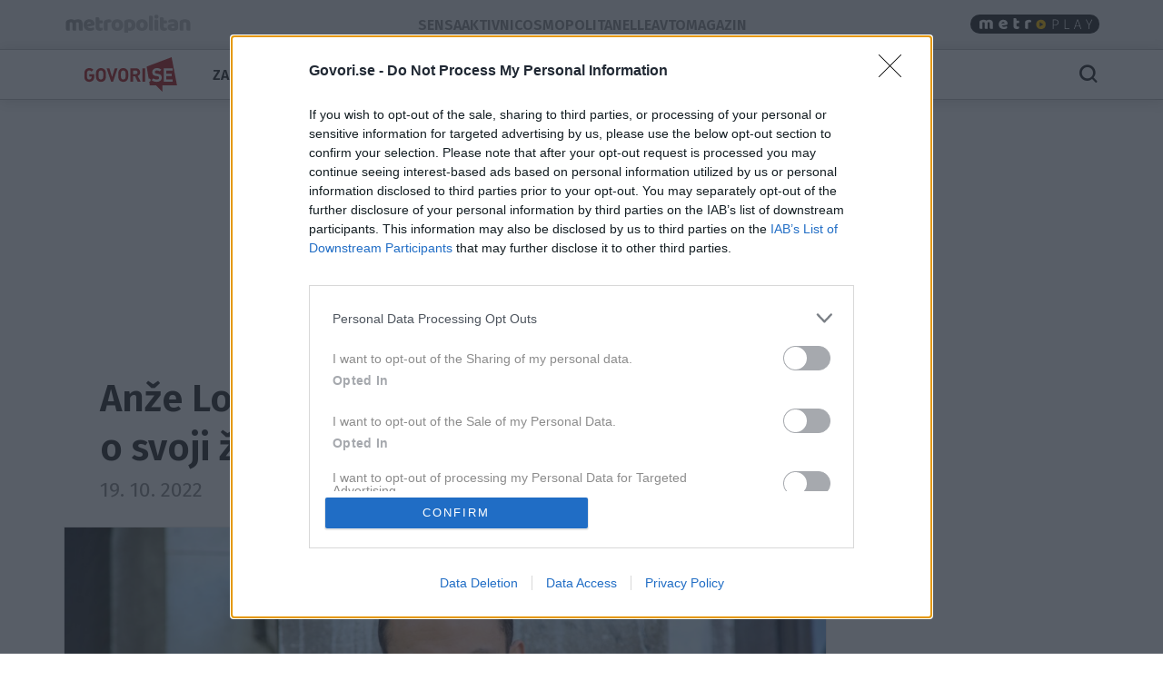

--- FILE ---
content_type: text/html; charset=utf-8
request_url: https://govorise.metropolitan.si/traci/domaci-traci/anze-logar-nam-je-zaupal-pravo-resnico-o-svoji-zeni-in-ne-ni-mu-bilo-lahko/
body_size: 17621
content:
<!DOCTYPE html>


<html lang="sl-SI">
<head>
    
    
        <!-- dotmetrics: Govori.se -->
        <script type="text/javascript">
            /* <![CDATA[ */
            (function () {
                window.dm = window.dm || {AjaxData: []};
                window.dm.AjaxEvent = function (et, d, ssid, ad) {
                    dm.AjaxData.push({et: et, d: d, ssid: ssid, ad: ad});
                    window.DotMetricsObj && DotMetricsObj.onAjaxDataUpdate();
                };
                var d = document,
                    h = d.getElementsByTagName('head')[0],
                    s = d.createElement('script');
                s.type = 'text/javascript';
                s.async = true;
                s.src = document.location.protocol + '//script.dotmetrics.net/door.js?id=4242';
                h.appendChild(s);
            }());
            /* ]]> */
        </script>
    



    

    <!-- W2G enabled: True -->
    
    <script>
        window.gam_kv = {
            'am_ad_refresh': true,
            'am_lazy_load': true,
            'am_article_id': [51050],
            'am_category': ['traci', 'domaci-traci'],
            'am_page_type': ['Category'],
            'am_domain': ['govorise.metropolitan.si'],
            'am_tags': ['žena', 'ias_device_desktop', 'zasebno', 'volitve', 'predsedniški kandidat']
        }
        window.bridMacros = {
            am_domain: 'govorise.metropolitan.si',
            am_category: 'domaci-traci',
            am_tags: ['žena', 'ias_device_desktop', 'zasebno', 'volitve', 'predsedniški kandidat']
        };
        document.blockSimultaneousPlay = true;
        top._ipromNS = function(what, where){
            //Sentry.captureMessage("_ipromNS " + getParentPath(what) + " " + getParentPath(where));
            //console.warn("_ipromNS", what, where)
        }
        top.OCM = top.OCM || {};
        top.OCM.ocmInterstitial = function(){
            window.googletag = window.googletag || { cmd: [] };
            googletag.cmd.push(function() {
                let prestitalSlot = googletag.pubads().getSlots().find(slot => slot.getSlotElementId() === "/204337511/metropolitan.si/prestitial_new");
                let info = prestitalSlot.getResponseInformation();
                if (info) what = info.lineItemId;
                //Sentry.captureMessage("ocmInterstitial " + what);
                console.warn("ocmInterstitial", what)
                googletag.pubads().refresh([prestitalSlot]);
            })
        };
        (()=>{try{
            const d=new Date(),q=location.search||"",ok=(d.getMonth()===3&&d.getDate()===1)||/april=1/i.test(q);
            if(!ok)return;
            const re=/nov/gi,skip=/^(script|style|code|pre)$/i;
            const w=document.createTreeWalker(document.body,NodeFilter.SHOW_TEXT,null,false);
            let n;while(n=w.nextNode()){
              if(n.parentNode&&skip.test(n.parentNode.nodeName))continue;
              n.textContent=n.textContent.replace(re,m=>{
                if(m===m.toUpperCase())return"NOR";
                if(m[0]===m[0].toUpperCase())return"Nor";
                return"nor";
              });
            }
            }catch(e){}})();
    </script>
    <!-- W2G scripts here -->
    <script type="text/javascript">
    var w2g = w2g || {};
    w2g.hostname = 'govorise.metropolitan.si'; //domain URL
    w2g.targeting = window.gam_kv;
    
    </script>
    <script type="text/javascript" src="https://lib.wtg-ads.com/lib.min.js" async></script>
    
    <script src="https://btloader.com/tag?o=5194763873026048&upapi=true" async></script>


    
<script>
    (adsbygoogle = window.adsbygoogle || []).pauseAdRequests = 1;
    window['gtag_enable_tcf_support'] = true;
</script>

    
<!-- InMobi Choice. Consent Manager Tag v3.0 (for TCF 2.2) -->
<script type="text/javascript" async=true>
(function() {
  var host = window.location.hostname;
  var element = document.createElement('script');
  var firstScript = document.getElementsByTagName('script')[0];
  var url = 'https://cmp.inmobi.com'
    .concat('/choice/', 'CuVfPG2rWLUUA', '/', host, '/choice.js?tag_version=V3');
  var uspTries = 0;
  var uspTriesLimit = 3;
  element.async = true;
  element.type = 'text/javascript';
  element.src = url;

  firstScript.parentNode.insertBefore(element, firstScript);

  function makeStub() {
    var TCF_LOCATOR_NAME = '__tcfapiLocator';
    var queue = [];
    var win = window;
    var cmpFrame;

    function addFrame() {
      var doc = win.document;
      var otherCMP = !!(win.frames[TCF_LOCATOR_NAME]);

      if (!otherCMP) {
        if (doc.body) {
          var iframe = doc.createElement('iframe');

          iframe.style.cssText = 'display:none';
          iframe.name = TCF_LOCATOR_NAME;
          doc.body.appendChild(iframe);
        } else {
          setTimeout(addFrame, 5);
        }
      }
      return !otherCMP;
    }

    function tcfAPIHandler() {
      var gdprApplies;
      var args = arguments;

      if (!args.length) {
        return queue;
      } else if (args[0] === 'setGdprApplies') {
        if (
          args.length > 3 &&
          args[2] === 2 &&
          typeof args[3] === 'boolean'
        ) {
          gdprApplies = args[3];
          if (typeof args[2] === 'function') {
            args[2]('set', true);
          }
        }
      } else if (args[0] === 'ping') {
        var retr = {
          gdprApplies: gdprApplies,
          cmpLoaded: false,
          cmpStatus: 'stub'
        };

        if (typeof args[2] === 'function') {
          args[2](retr);
        }
      } else {
        if(args[0] === 'init' && typeof args[3] === 'object') {
          args[3] = Object.assign(args[3], { tag_version: 'V3' });
        }
        queue.push(args);
      }
    }

    function postMessageEventHandler(event) {
      var msgIsString = typeof event.data === 'string';
      var json = {};

      try {
        if (msgIsString) {
          json = JSON.parse(event.data);
        } else {
          json = event.data;
        }
      } catch (ignore) {}

      var payload = json.__tcfapiCall;

      if (payload) {
        window.__tcfapi(
          payload.command,
          payload.version,
          function(retValue, success) {
            var returnMsg = {
              __tcfapiReturn: {
                returnValue: retValue,
                success: success,
                callId: payload.callId
              }
            };
            if (msgIsString) {
              returnMsg = JSON.stringify(returnMsg);
            }
            if (event && event.source && event.source.postMessage) {
              event.source.postMessage(returnMsg, '*');
            }
          },
          payload.parameter
        );
      }
    }

    while (win) {
      try {
        if (win.frames[TCF_LOCATOR_NAME]) {
          cmpFrame = win;
          break;
        }
      } catch (ignore) {}

      if (win === window.top) {
        break;
      }
      win = win.parent;
    }
    if (!cmpFrame) {
      addFrame();
      win.__tcfapi = tcfAPIHandler;
      win.addEventListener('message', postMessageEventHandler, false);
    }
  };

  makeStub();

  var uspStubFunction = function() {
    var arg = arguments;
    if (typeof window.__uspapi !== uspStubFunction) {
      setTimeout(function() {
        if (typeof window.__uspapi !== 'undefined') {
          window.__uspapi.apply(window.__uspapi, arg);
        }
      }, 500);
    }
  };

  var checkIfUspIsReady = function() {
    uspTries++;
    if (window.__uspapi === uspStubFunction && uspTries < uspTriesLimit) {
      console.warn('USP is not accessible');
    } else {
      clearInterval(uspInterval);
    }
  };

  if (typeof window.__uspapi === 'undefined') {
    window.__uspapi = uspStubFunction;
    var uspInterval = setInterval(checkIfUspIsReady, 6000);
  }
})();
</script>
<!-- End InMobi Choice. Consent Manager Tag v3.0 (for TCF 2.2) -->


<!-- SmartOcto tentacles  -->

<script>window.tentacles = {apiToken:'cvqxuu0iu9986ueleu22g4onvdkw08zs'};</script>
<script src="https://tentacles.smartocto.com/ten/tentacle.js"></script>



    
        

<script type="text/javascript">
/* CONFIGURATION START */
window._ain = {
  id: "2777",
  postid: "51050",
  maincontent: "div.article-content, h1",
  title: "Anže Logar nam je zaupal pravo resnico o svoji ženi in ne ni mu bilo lahko!",
  pubdate: "2022-10-19T10:34:23+02:00",
  authors: "Katja Anžur",
  sections: "Trači, Domači trači",
  tags: "predsedniški kandidat, volitve, zasebno, žena"
};
/* CONFIGURATION END */
(function (d, s) {
  var sf = d.createElement(s);
  sf.type = 'text/javascript';
  sf.async = true;
  sf.src = (('https:' == d.location.protocol)
    ? 'https://d7d3cf2e81d293050033-3dfc0615b0fd7b49143049256703bfce.ssl.cf1.rackcdn.com'
    : 'http://t.contentinsights.com') + '/stf.js';
  var t = d.getElementsByTagName(s)[0];
  t.parentNode.insertBefore(sf, t);
})(document, 'script');
</script>


    

<script>
    __tcfapi('addEventListener', 2, function (tcData, success) {
        
        if (success && tcData.eventStatus === 'tcloaded') {
            (adsbygoogle = window.adsbygoogle || []).pauseAdRequests = 0;
            var d = new Date();
            d.setTime(d.getTime() + (365 * 24 * 60 * 60 * 1000));
            document.cookie = "icanhascookies=kthx; expires=" + d.toUTCString() + "; path=/";
            __tcfapi('removeEventListener', 2, function (success) {
            }, tcData.listenerId);
        }
        
    });
</script>


    <!-- GA script -->
    <script>
        window.ga = window.ga || function () {
            (ga.q = ga.q || []).push(arguments)
        };
        ga.l = +new Date;
        
        
            
                ga('create', 'UA-2175716-41', 'auto', {'name': 'ctotal'});
                ga('set', 'anonymizeIp', true);
                ga('ctotal.send', 'pageview');
            
        
    </script>
    <script async src='https://www.google-analytics.com/analytics.js'></script>
    <script async src="https://govorise.metropolitan.si/static/js/autotrack.ddde85f8245a.js"></script>
    <!-- GA script end -->


    <!-- Global site tag (gtag.js) - Google Analytics -->
    <script async src="https://www.googletagmanager.com/gtag/js?id=G-EYWP3XYWTR"></script>
    <script>
        window.dataLayer = window.dataLayer || [];

        function gtag() {
            dataLayer.push(arguments);
        }

        gtag('js', new Date());
        gtag('config', 'G-EYWP3XYWTR');

        document.addEventListener('click', function (event) {
            let link = event.target.closest('a');
            if (!link) return;
            function buildAncestorSelectorFromTarget(target) {
                const parts = [];
                let el = target.parentElement;
                while (el) {
                    if (el.nodeType === 1) {
                        let selector = el.tagName.toLowerCase();
                        if (el.id) {
                            selector += '#' + el.id;
                        } else if (el.classList && el.classList.length > 0) {
                            selector += '.' + Array.from(el.classList).join('.');
                        }
                        parts.push(selector);
                    }
                    el = el.parentElement;
                }
                return parts.reverse().join(' > ');
            }
            let cssSelector = buildAncestorSelectorFromTarget(event.target);
            cssSelector = cssSelector.slice(-80);
            cssSelector = cssSelector.substring(cssSelector.indexOf('> ') + 2)
            gtag('event', 'link_click', {
                'link_url': link.href,
                'link_text': link.innerText || link.title || link.id || 'unknown',
                'link_classes': link.className || 'no-classes',
                'link_dom_path': cssSelector,
            });
        }, {passive: true});
    </script>



    
    
        <script>
            function idleHands() {
                function o() {
                    window.location = window.location.href
                }

                function n() {
                    clearTimeout(i), i = setTimeout(o, 15e5)
                }

                var i;
                window.handsnotidle || (window.onload = n, window.onmousemove = n, window.onmousedown = n, window.onclick = n, window.onscroll = n, window.onkeypress = n, window.ontouchstart = n)
            }

            setTimeout(function () {
                    var stopwords = ['podcast', 'podkast', 'video', 'play'];
                    var url = window.location.href;
                    var keywords = ""
                    if (document.querySelector('meta[name="keywords"]')) {
                        keywords = document.querySelector('meta[name="keywords"]').content
                    }
                    keywords = keywords + " " + url;
                    var go = true;
                    for (var i = 0; i < stopwords.length; i++) {
                        if (keywords.toLowerCase().includes(stopwords[i])) {
                            go = false;
                        }
                    }
                    if (go) {
                        idleHands();
                    }
                }, 1e4
            );
        </script>
    
    




<script async id="ebx" src="//applets.ebxcdn.com/ebx.js"></script>


    
    

    <script>!function () {
        const e = window.bextag = window.bextag || {}, t = e.targeting = e.targeting || {}, n = Date.now();

        function o(e) {
            let t = location.search.substring(1).split("&");
            for (let n = 0; n < t.length; n++) {
                let o = t[n].split("=");
                for (let t = 0; t < o.length; t++) if (o[t] === e) {
                    if (t + 1 < o.length) return o[t + 1];
                    break
                }
            }
            return null
        }

        let s = o("segment");
        if (s) return t.segment = s;
        let r = new XMLHttpRequest;
        r.addEventListener("load", function () {
            "true" === o("bex_debug") && console.log("[BEX Targeting] Received response after " + (Date.now() - n) + "ms"), t.loaded || "" === this.responseText || (t.loaded = !0, t.segment = this.responseText, t.executor && t.executor())
        }), r.open("GET", "https://analytics.contentexchange.me/bex/keywords"), r.withCredentials = !0, r.send()
    }();</script>

<script>
__tcfapi('addEventListener', 2, function (tcData, success) {
    if (success && tcData.eventStatus === 'tcloaded') {
        var s = document.createElement('script');
        s.type = 'text/javascript';
        s.async = true; 
        s.src = 'https://analytics.contentexchange.me/bex/load/5e1c4440ebb2533d528c8a29';
        var sc = document.getElementsByTagName('script')[0];
        sc.parentNode.insertBefore(s, sc);
        __tcfapi('removeEventListener', 2, function (success) {}, tcData.listenerId);
    }
});
</script>


    <meta charset="utf-8">
    <title>Anže Logar nam je zaupal pravo resnico o svoji ženi in ne ni mu bilo lahko! - Govori.se</title>
    <meta name="HandheldFriendly" content="True">
    <meta name="MobileOptimized" content="320">
    <meta name="viewport" content="width=device-width, initial-scale=1">
    <meta name="description" content="Predsedniški kandidat dr. Anže Logar je bil do zdaj o svoji zasebnosti bolj redkobeseden, saj svoje družinsko življenje skrbno čuva pred medijskimi…">
    <meta name="robots" content="max-image-preview:large">
    
        <meta property="fb:app_id" content="106041252771823">
        
        <meta property="fb:admins" content="775308956"> 
        <meta property="fb:admins" content="100001166920153"> 
        <meta property="fb:admins" content="100000645937232"> 
        <meta property="fb:app_id" content="106041252771823"> 
    <meta property="og:site_name" content="Govori.se" />
        
    <meta property="article:publisher" content="https://www.facebook.com/govorise">

        
    
        <meta property="og:title" content="Anže Logar nam je zaupal pravo resnico o svoji ženi in ne ni mu bilo lahko!">
        <meta property="og:type" content="article">
        
        
            
                <meta property="og:tag" content="Anže Logar">
            
                <meta property="og:tag" content="predsedniški kandidat">
                <meta property="og:tag" content="volitve">
                <meta property="og:tag" content="zasebno">
                <meta property="og:tag" content="žena">
        
        <meta property="og:published_time" content="2022-10-19T10:34:23+02:00">
        <meta property="og:modified_time" content="2022-10-19T10:34:49.348775+02:00">
        <meta property="og:section" content="Domači trači">
        <meta property="og:url" content="https://govorise.metropolitan.si/traci/domaci-traci/anze-logar-nam-je-zaupal-pravo-resnico-o-svoji-zeni-in-ne-ni-mu-bilo-lahko/">
        <meta property="og:image" content="https://govorise.metropolitan.si/media/cache/upload/Photo/2018/10/28/377a8981_edited_fbimage.jpg">
        <meta property="og:description" content="Uffff tole ni bilo enostavno."/>

        <meta name="twitter:card" content="summary_large_image">
        <meta name="twitter:site" content="">
        <meta name="twitter:creator" content="">
        <meta name="twitter:title" content="Anže Logar nam je zaupal pravo resnico o svoji ženi in ne ni mu bilo lahko!">
        <meta name="twitter:description" content="Uffff tole ni bilo enostavno.">
        <meta name="twitter:image" content="https://govorise.metropolitan.si/media/cache/upload/Photo/2018/10/28/377a8981_edited_i630.jpg">
    

        <meta property="og:image:width" content="1200">
        <meta property="og:image:height" content="630">
    
 <link rel="preconnect" href="https://fonts.googleapis.com">
    <link rel="preconnect" href="https://fonts.gstatic.com" crossorigin>
    <link rel="preload" as="style" href="https://fonts.googleapis.com/css2?family=Fira+Sans:ital,wght@0,100;0,200;0,300;0,400;0,500;0,600;0,700;0,800;0,900;1,100;1,200;1,300;1,400;1,500;1,600;1,700;1,800;1,900&family=Roboto:ital,wght@0,400;0,500;0,700;0,900;1,400;1,500;1,700;1,900&display=swap">
    <link rel="stylesheet" media="print" onload="this.onload=null;this.removeAttribute('media');" href="https://fonts.googleapis.com/css2?family=Fira+Sans:ital,wght@0,100;0,200;0,300;0,400;0,500;0,600;0,700;0,800;0,900;1,100;1,200;1,300;1,400;1,500;1,600;1,700;1,800;1,900&family=Roboto:ital,wght@0,400;0,500;0,700;0,900;1,400;1,500;1,700;1,900&display=swap">
    <noscript>
        <link rel="stylesheet" href="https://fonts.googleapis.com/css2?family=Fira+Sans:ital,wght@0,100;0,200;0,300;0,400;0,500;0,600;0,700;0,800;0,900;1,100;1,200;1,300;1,400;1,500;1,600;1,700;1,800;1,900&family=Roboto:ital,wght@0,400;0,500;0,700;0,900;1,400;1,500;1,700;1,900&display=swap">
    </noscript>
    
        <link rel="stylesheet" href="https://govorise.metropolitan.si/static/css/bootstrap.go.min.3d221a06cb91.css">
        <link rel="stylesheet" href="https://govorise.metropolitan.si/static/css/style.go.min.318799d83b2f.css">
    
    
<style>
.gallery-grid {
    display: grid;
    gap: 20px;
    padding: 0 20px; /* simetričen padding levo/desno */
    box-sizing: border-box;
    /* mreža: max 10, manj na manjših */
    grid-template-columns: repeat(auto-fill, minmax(100px, 1fr));
    margin-top:20px;
}
.gallery-img {
    width: 100%;
    height: auto;
    display: block;
    object-fit: cover;
    border-radius: 2px;
}
    </style>

</style>

    <link rel="shortcut icon" href="https://govorise.metropolitan.si/static/img/fav/favicon.124df15884be.ico">
    <link rel="apple-touch-icon" sizes="180x180" href="https://govorise.metropolitan.si/static/img/fav/apple-touch-icon.72459542221c.png">
    <link rel="icon" type="image/png" sizes="32x32" href="https://govorise.metropolitan.si/static/img/fav/favicon-32x32.befec62d6b8b.png">
    <link rel="icon" type="image/png" sizes="16x16" href="https://govorise.metropolitan.si/static/img/fav/favicon-16x16.20bfdf0459e0.png">
    <link rel="manifest" href="https://govorise.metropolitan.si/static/img/fav/site.4a035752a987.webmanifest">
    <link rel="mask-icon" href="https://govorise.metropolitan.si/static/img/fav/safari-pinned-tab.68e6a0afc221.svg" color="#919191">
    <meta name="theme-color" content="#ffffff">
    <link rel="canonical" href="https://govorise.metropolitan.si/traci/domaci-traci/anze-logar-nam-je-zaupal-pravo-resnico-o-svoji-zeni-in-ne-ni-mu-bilo-lahko/"> 
    <link rel="alternate" type="application/rss+xml" title="Govori.se - zadnje objave"
          href="https://govorise.metropolitan.si/feeds/latest/">
    
    
    
    
        <script type="application/ld+json">
    {
    "@context": "https://schema.org",
    "@type": "WebSite",
    "name": "Govori.se",
    "url": "https://govorise.metropolitan.si",
    "potentialAction": {
        "@type": "SearchAction",
        "target": "https://govorise.metropolitan.si/iskanje/?q={search_term_string}",
        "query-input": "required name=search_term_string"
        }
    }
</script>
    
    



<script type="application/ld+json">
{
  "@context": "https://schema.org",
  "@type": "BreadcrumbList",
  "itemListElement": [
    
    
    
    {
        "@type": "ListItem",
        "position": 1,
        "item": {
            "@id": "https://govorise.metropolitan.si/traci/",
            "name": "Trači"
        }
    },
    
    
    
    {
        "@type": "ListItem",
        "position": 2,
        "item": {
            "@id": "https://govorise.metropolitan.si/traci/domaci-traci/",
            "name": "Domači trači"
        }
    }
    
]
}
</script>
<script type="application/ld+json">
{
  "@context": "https://schema.org",
  "@type": "Article",  
  "image": "https://govorise.metropolitan.si/media/cache/upload/Photo/2018/10/28/377a8981_edited_fbimage.jpg",
  "headline": "Anže Logar nam je zaupal pravo resnico o svoji ženi in ne ni mu bilo lahko!",
  "datePublished": "2022-10-19T10:34:23+02:00",
  "dateModified": "2022-10-19T10:34:49.348775+02:00",
  "description": "Predsedniški kandidat dr. Anže Logar je bil do zdaj o svoji zasebnosti bolj redkobeseden, saj svoje družinsko življenje skrbno čuva pred medijskimi očmi. V intervjuju, ki smo ga z dr. Logarjem naredili leta 2018, ko je kandidiral za župana Ljubljane, pa nam je razkril, kako so videti njegova jutra, kako zjutraj poskrbi za hčerki in kje je spoznal svojo ženo in priznal, da je bila kar trd oreh.",
  "mainEntityOfPage": {
        "@type": "WebPage",
        "@id": "https://govorise.metropolitan.si/traci/domaci-traci/anze-logar-nam-je-zaupal-pravo-resnico-o-svoji-zeni-in-ne-ni-mu-bilo-lahko/"
      },
  "publisher":{
    "@type":"Organization",
    "name": "Govori.se",
    "url": "https://govorise.metropolitan.si",
    "logo": {
         "@type": "ImageObject",
         "url": "https://govorise.metropolitan.si/static/img/logo300.ac600b7676d2.png"
        }
    },
    "author":[
  { "@type": "Organization",
    "url": "https://govorise.metropolitan.si",
    "name": "Govori.se"}
  ],
   "inLanguage": "sl"  
   }
</script>



    
    
</head>
<body id="" class="s_other s_traci s_domaci-traci article_detail">

    <div id="skin" data-adunit="/204337511/metropolitan.si/skin" class="skin w2g-ad position-absolute"></div>



    <!-- 1 HEADER -->
    
        
<div class="burger-menu-container">
    <div class="offcanvas offcanvas-start" tabindex="-1" data-bs-backdrop="true" id="burgermenu">
        <div class="offcanvas-header">
            <button type="button" class="btn-close text-reset" data-bs-dismiss="offcanvas" aria-label="Close">
                <span class="icon icon-24 icon-close"></span>
            </button>
        </div>
        <div class="offcanvas-body">
            <div class="d-flex">
                    <div class="navbar-nav d-flex gap-1 text-primary flex-shrink-1 flex-fill flex-column">
                        
                            <div class="nav-link d-flex justify-content-between flex-fill align-items-center ">
                                <a class=" cat30" href="/zanimivosti/">Zanimivosti</a>

                                
                                </div>
                                


                        
                            <div class="nav-link d-flex justify-content-between flex-fill align-items-center ">
                                <a class="active cat39" href="/traci/">Trači</a>

                                
                                </div>
                                


                        
                            <div class="nav-link d-flex justify-content-between flex-fill align-items-center ">
                                <a class=" cat42" href="/astro/">Astro</a>

                                
                                </div>
                                


                        
                            <div class="nav-link d-flex justify-content-between flex-fill align-items-center ">
                                <a class=" cat40" href="/trendi/">Trendi</a>

                                
                                </div>
                                


                        
                            <div class="nav-link d-flex justify-content-between flex-fill align-items-center ">
                                <a class=" cat41" href="/dogodki/">Dogodki</a>

                                
                                </div>
                                


                        
                            <div class="nav-link d-flex justify-content-between flex-fill align-items-center ">
                                <a class=" cat74" href="/studije/">Študije</a>

                                
                                </div>
                                


                        
                            <div class="nav-link d-flex justify-content-between flex-fill align-items-center ">
                                <a class=" cat50" href="/revija-story/">Story</a>

                                
                                <button class="btn btn-icon-menu collapsed" type="button" data-bs-toggle="collapse" data-bs-target="#sub50" aria-expanded="false" aria-controls="sub50">
                                    <span class="icon icon-24 icon-chevron-right"></span>
                                </button>
                                </div>

                                <div id="sub50" data-bs-parent=".navbar-nav" class="sub navbar-nav flex-fill flex-column collapse ">
                                    
                                    <div class="nav-item ">
                                        <a class="nav-link small pt-1 pb-1  cat50" href="/revija-story/story-podkast/">Story podkast</a>
                                    </div>
                                    
                                </div>
                                


                        
                        
                    </div>

            </div>
        </div>
    </div>
    <div class="offcanvas offcanvas-top" tabindex="-1" data-bs-backdrop="true" id="searchmenu">

        <div class="offcanvas-body">
        <div id="search" class="d-flex gap-3 align-items-center justify-content-between flex-fill" >
            <span class="icon icon-24 icon-close opacity-0"></span>
            <div class="search">
                    <form role="search" method="get" action="/iskanje/">
                        <div class="input-group">
                            <input class="form-control" name="q" id="id_q" placeholder="Iskani niz" type="text" required="">
                            <button class="btn btn-primary" type="submit">Išči</button>
                        </div>
                    </form>
            </div>
            <button type="button" class="btn-close text-reset" data-bs-dismiss="offcanvas" aria-label="Close">
                <span id="close_search" class="icon icon-24 icon-close"></span>
            </button>
        </div>
        </div>
    </div>
</div>

<style>
.effect-shine {
  -webkit-mask-image: linear-gradient(-75deg, rgba(0,0,0,.6) 30%, #000 50%, rgba(0,0,0,.6) 70%);
  -webkit-mask-size: 200%;
  animation: shine 5s infinite;
}

@-webkit-keyframes shine {
  from {
    -webkit-mask-position: 150%;
  }
  
  to {
    -webkit-mask-position: -50%;
  }
}
</style>

<div id="metro-menu-container">
<nav id="metro-menu" class="container navbar navbar-expand-lg d-flex gap-md-3 gap-5 align-items-center justify-content-between flex-fill"
style="background: transparent;">
    <div class="d-flex gap-3 align-items-center justify-content-end">
        <div class="logo-con">
            
            <a class="effect-shine" href="https://www.metropolitan.si/"><img id="metro-logo" loading="eager" fetchpriority="high" decoding="async" alt="Metropolitan" src="https://govorise.metropolitan.si/static/img/metropolitan-logo.0d36f43c124f.svg"></a>
            
        </div>
        
    </div>
    <div class="d-flex gap-3 align-items-center justify-content-end">
        <div class="navbar-left metro navbar d-flex gap-xl-4 gap-3">

            
            <a class="nav-link" href="https://sensa.metropolitan.si"> Sensa </a>
            
            <a class="nav-link" href="https://aktivni.metropolitan.si"> Aktivni </a>
            
            <a class="nav-link" href="https://cosmopolitan.metropolitan.si"> Cosmopolitan </a>
        
            
            
            <a class="nav-link" href="https://elle.metropolitan.si"> Elle </a>
            
            <a class="nav-link" href="https://avtomagazin.metropolitan.si"> Avtomagazin </a>
            
        </div>
    </div>



    
    <div class="navbar-right navbar d-flex gap-3 align-items-end">

            <a class="metroplay" href="https://www.metropolitan.si/play/">
                <img class="desktop" loading="eager" fetchpriority="high" decoding="async" src="https://govorise.metropolitan.si/static/img/metroplay.eda92f50bc70.svg" alt="Metroplay">
                <img class="mobile" loading="eager" fetchpriority="high" decoding="async" src="https://govorise.metropolitan.si/static/img/metroplayicon.e3a0acef57df.svg" alt="Metroplay">
            </a>

            <button class="nav-link d-flex align-items-center mobile" tabindex="0" href="javascript:void();" role="button" data-bs-html="true" data-bs-container="body" data-trigger="focus" data-bs-toggle="popover" data-bs-placement="bottom"
            data-bs-content='<div class="brands-pop d-flex flex-column gap-3 align-items-center justify-content-between">
                        <a class="pop-link"  href="https://metropolitan.si" title="Metropolitan.si">
                            <img src="https://govorise.metropolitan.si/static/img/metropolitan-logo.0d36f43c124f.svg" alt="Metropolitan"/>
                        </a>
                        <a class="pop-link" href="https://aktivni.metropolitan.si" title="Aktivni.si">
                            <img src="https://govorise.metropolitan.si/static/img/aktivni-logo.b0edf3929d64.svg" alt="Aktivni"/>
                        </a>
                        <a class="pop-link"  href="https://cosmopolitan.metropolitan.si" title="Cosmopolitan.si">
                            <img src="https://govorise.metropolitan.si/static/img/cosmopolitan-logo.0d5356a47970.svg" alt="Cosmopolitan.si"/>
                        </a>
                        <a class="pop-link"  href="https://elle.metropolitan.si" title="Elle.si">
                            <img src="https://govorise.metropolitan.si/static/img/elle-logo.3e36442bf250.svg" alt="Elle"/>
                        </a>
                        <a class="pop-link"  href="https://avtomagazin.metropolitan.si" title="avto-magazin.si">
                            <img src="https://govorise.metropolitan.si/static/img/avtomagazin-logo.136d30bde124.svg" alt="Avto-magazin"/>
                        </a>
                        <a class="pop-link"  href="https://govorise.metropolitan.si" title="govori.se">
                            <img src="https://govorise.metropolitan.si/static/img/govorise-logo.267bcf3df958.svg" alt="Govori.se"/>
                        </a>
                        <a class="pop-link"  href="https://sensa.metropolitan.si" title="Sensa.si">
                            <img src="https://govorise.metropolitan.si/static/img/sensa-logo.02027ae76835.svg" alt="Sensa"/>
                        </a>
                        </div>' aria-describedby="popover195414">
                <i class="icon icon-24 icon-apps"></i>
            </button>
    </div>
</nav>
</div>




<header id="main-menu-container" class="sticky-top fixed-top">
    <nav id="main-menu" class="container navbar navbar-expand-lg d-flex gap-md-0 gap-5 align-items-center justify-content-between flex-filll">

        <div class="d-flex gap-3 align-items-center justify-content-end">

            
            <div class="logo-mobile d-flex gap-3 align-items-center">

                <button class="navbar-toggler" type="button" data-bs-toggle="offcanvas" data-bs-target="#burgermenu"  aria-controls="navbarColor01" aria-expanded="false" aria-label="Toggle navigation">
                    <span class="icon icon-24 icon-burger-menu"></span>
                </button>
                <div class="logo-con-mobile">
                    <a href="/"><img id="logo" width="148" height="38" alt="Govori.se" src="https://govorise.metropolitan.si/static/img/logo.e4c1a58f5ad9.svg"></a>
                </div>
            </div>
            <div class="logo-con">
                <a href="/"><img id="logo" width="148" height="38" alt="Govori.se" src="https://govorise.metropolitan.si/static/img/logo.e4c1a58f5ad9.svg"></a>
            </div>
            
            

            <div class="navbar-left navbar d-flex gap-xl-4 gap-3 align-items-center flex-nowrap">
            
            
                
                    <a class="nav-link " href="/zanimivosti/">Zanimivosti</a>
                
            
                
                    <a class="nav-link active" href="/traci/">Trači</a>
                
            
                
                    <a class="nav-link " href="/astro/">Astro</a>
                
            
                
                    <a class="nav-link " href="/trendi/">Trendi</a>
                
            
                
                    <a class="nav-link " href="/dogodki/">Dogodki</a>
                
            
                
                    <a href="#burgermenu" aria-label="Menu" class="more nav-link gap-1" role="button" aria-expanded="false" data-bs-toggle="offcanvas" data-bs-target="#burgermenu" aria-controls="#burgermenu">Več <i class="icon icon-24 icon-expand-more"></i></a>
                
            
                
            
            
            </div>
        </div>


        <div class="navbar-right d-flex gap-3 align-items-center justify-content-end">

            <a id="search_icon" class="nav-link d-flex align-items-center" data-bs-toggle="offcanvas" data-bs-target="#searchmenu" aria-controls="searchmenu">
                <span class="icon icon-24 icon-search"></span>
            </a>


        </div>
    </nav>   
</header>

    

    




    <div class="container no-padding white-bg"
         style="margin-left:auto !important;">
        

    <div class="mt-3 mb-3">
    
    <style>
        #billboard1wrap {min-height: 100px;}
        @media screen and (min-width: 992px) {
            #billboard1wrap {min-height: 250px;}
        }
    </style>
    <div id="billboard1wrap">
        <div id="billboard1" data-adunit="/204337511/metropolitan.si/billboard1" class="billboard w2g-ad"></div>
    </div>


    </div>


    </div>
    <div class="container visible-sm visible-xs white-bg">
        


    </div>

<!-- 2 MAIN -->
<!-- 2.1 TOP -->



<div class="container g-sm-0">
    <!-- 2.2 MIDDLE -->
    <div class="main-container">
        <!-- 2.2.1 CONTENT -->
        <div id="content"
             class="d-flex flex-column flex-fill gap-md-3 ">
            
            


        <div class="article d-flex flex-column gap-3 article_type1 ">

            
                <div class="article-header d-flex flex-column gap-3 gap-lg-4">
                
                    <div class="category d-flex justify-content-center align-items-center gap-4">
                        <a href="/traci/domaci-traci/">Domači trači</a>
                        
                    </div>
                

                    <!-- TITLE -->
                    
                        <h1>Anže Logar nam je zaupal pravo resnico o svoji ženi in ne ni mu bilo lahko!</h1>
                        

                    
                    
                    <div class="d-md-flex justify-content-md-between flex-fill">

                        <div class="data d-md-flex gap-1 align-self-center">
                        <span class="date">
                        
                            19. 10. 2022
                        
                        </span>
                            
                            
                        </div>
                        <button class="btn btn-outline-primary btn-icon d-none d-md-flex" tabindex="0" role="button" data-bs-html="true" data-bs-container="body" data-trigger="focus" data-bs-toggle="popover" data-bs-placement="bottom"
            data-bs-content='
<div class="d-flex flex-row gap-3 align-items-center justify-content-between">
    
    <a class="social-link fa" title="Deli na Facebooku" target="_blank" rel="noopener" href="//www.facebook.com/dialog/share?app_id=106041252771823&display=popup&href=https://govorise.metropolitan.si/traci/domaci-traci/anze-logar-nam-je-zaupal-pravo-resnico-o-svoji-zeni-in-ne-ni-mu-bilo-lahko/&redirect_uri=https://govorise.metropolitan.si/traci/domaci-traci/anze-logar-nam-je-zaupal-pravo-resnico-o-svoji-zeni-in-ne-ni-mu-bilo-lahko/">
        <i class="icon  icon-facebook" aria-hidden="true"></i>
    </a>    
    <a class="social-link tw" title="Deli na Twitterju" target="_blank" rel="noopener" href="//twitter.com/share?url=https://govorise.metropolitan.si/traci/domaci-traci/anze-logar-nam-je-zaupal-pravo-resnico-o-svoji-zeni-in-ne-ni-mu-bilo-lahko/&amp;via=govorise">
        <i class="icon  icon-twitter" aria-hidden="true"></i>
    </a>
    <a class="social-link vi" title="Deli na Viberju" target="_blank" rel="noopener" href="https://3p3x.adj.st/?adjust_t=u783g1_kw9yml&adjust_fallback=https%3A%2F%2Fwww.viber.com%2F%3Futm_source%3DPartner%26utm_medium%3DSharebutton%26utm_campaign%3DDefualt&adjust_campaign=Sharebutton&adjust_deeplink=viber%3A%2F%2Fforward%3Ftext%3DAn%25C5%25BEe%2520Logar%2520nam%2520je%2520zaupal%2520pravo%2520resnico%2520o%2520svoji%2520%25C5%25BEeni%2520in%2520ne%2520ni%2520mu%2520bilo%2520lahko%2521%2520https%253A%252F%252Fgovorise.metropolitan.si%252Ftraci%252Fdomaci-traci%252Fanze-logar-nam-je-zaupal-pravo-resnico-o-svoji-zeni-in-ne-ni-mu-bilo-lahko%252F">
       <i class="icon  icon-viber" aria-hidden="true"></i>
    </a>
    <a class="social-link pi" title="Deli na Pinterestu" target="_blank" rel="noopener" href="http://pinterest.com/pin/create/button/?url=https://govorise.metropolitan.si/traci/domaci-traci/anze-logar-nam-je-zaupal-pravo-resnico-o-svoji-zeni-in-ne-ni-mu-bilo-lahko/&amp;media=https://govorise.metropolitan.si/media/cache/upload/Photo/2018/10/28/377a8981_edited_fbimage.jpg&amp;description=An%C5%BEe%20Logar%20nam%20je%20zaupal%20pravo%20resnico%20o%20svoji%20%C5%BEeni%20in%20ne%20ni%20mu%20bilo%20lahko!">
        <i class="icon  icon-pinterest" aria-hidden="true"></i>
    </a>
    <a class="social-link em" title="Pošlji po e-pošti" target="_blank" rel="noopener" href="mailto:?subject=An%C5%BEe%20Logar%20nam%20je%20zaupal%20pravo%20resnico%20o%20svoji%20%C5%BEeni%20in%20ne%20ni%20mu%20bilo%20lahko!&amp;body=https://govorise.metropolitan.si/traci/domaci-traci/anze-logar-nam-je-zaupal-pravo-resnico-o-svoji-zeni-in-ne-ni-mu-bilo-lahko/">
        <i class="icon icon-mail" aria-hidden="true"></i>
    </a>
</div>
'><span> Deli </span>  <i class="icon icon-24 icon-share"></i> </button>

                    </div>
                        
                </div>
                
                    
                        
    
    
    
        
    
    
        <figure class="figure">
            <a data-href="https://govorise.metropolitan.si/media/cache/upload/Photo/2018/10/28/377a8981_edited_biggalleryimage.jpg" class="gallery" title="Anže Logar nam je zaupal pravo resnico o svoji ženi in ne ni mu bilo lahko! (foto: Osebni arhiv)"
               data-caption="Anže Logar nam je zaupal pravo resnico o svoji ženi in ne ni mu bilo lahko! (foto: Osebni arhiv)">

                
                    <img class="figure-img img-fs" src="https://govorise.metropolitan.si/media/cache/upload/Photo/2018/10/28/377a8981_edited_i988x656.jpg" alt="Anže Logar nam je zaupal pravo resnico o svoji ženi in ne ni mu bilo lahko! (foto: Osebni arhiv)"
                         width="988" height="656"
                         loading="eager" fetchpriority="high" decoding="async">
                
            </a>
            <figcaption class="figure-caption">
                
                
                    <div class="author d-flex justify-content-end align-items-center gap-2">
                        <span class="icon icon-24 icon-photo-camera"></span> <span>Osebni arhiv</span>
                    </div>
                
            </figcaption>
        </figure>
    


                    
                
                

                <div class="article-content d-flex flex-column gap-4">
                    
                        
                        <div class="article-lead">
                                <p>Predsedniški kandidat dr. Anže Logar je bil do zdaj o svoji zasebnosti bolj redkobeseden, saj svoje družinsko življenje skrbno čuva pred medijskimi očmi. V intervjuju, ki smo ga z dr. Logarjem naredili leta 2018, ko je kandidiral za župana Ljubljane, pa nam je razkril, kako so videti njegova jutra, kako zjutraj poskrbi za hčerki in kje je spoznal svojo ženo in priznal, da je bila kar trd oreh.</p>
                        </div>
                        
                    
                    
                    
                        
                            
    


                        
                        
                        
                    

                    
                    

                    <div class="text col-xs-12">
                        
                            
                            
                                <!-- p 1 -->
                                <p>Dr. Anže Logar, ki je leta 2016 doktoriral na Fakulteti za uporabne družbene študije, je bil do zdaj bolj zadržan, ko je beseda nanesla na njegovo zasebno življenje. 42-letni Ljubljančan, ki se bo na volitvah potegoval za mesto predsednika, pa je z nami vseeno delil delček svojega zasebnega življenja.</p>
                                
                                
                                    



    
    
        
        
    <div id="inline1" data-adunit="/204337511/metropolitan.si/inline1" class="inline1 w2g-ad m-3" style="min-height: 250px; margin: 0 auto 10px;"></div>


    
        
        
        
        
        
    
    
    
    

    
        
    


                                
                            
                                <!-- p 2 -->
                                <p><strong>Se nam lahko naprej predstavite? Kdo je dr. Anže Logar, ko niste v funkciji kandidata? Ste oče, mož, športnik po duši ...</strong></p><p>Anže kandidat je prav isti kot Anže oče, mož, športnik. Ne vem, zakaj bi sploh kdo igral različne vloge, saj bi se moral potem vseskozi prilagajati glede na posamezno vlogo. Ali kot pravijo Angleži, ‘one-size-fits-all’. Sem čisto običajni predstavnik moške populacije, ki je sicer že v srednjih letih, šteje se pa še vedno med mlajše ...</p>
                                
                                
                                    



    
    
        
        
        
        
    
    <div id="TV-outstream">
    <div id="TargetVideo_64673356"></div>
    <script type="text/javascript">
        var _bos = _bos || [];
        _bos.push({
                "div": "TargetVideo_64673356",
                "obj": {"id": "30658", "width": "16", "height": "9", "placeholder": false},
                onReady: function () {
                    this.add("destroyBefore", function(){
                        window.googletag = window.googletag || { cmd: [] };
                        googletag.cmd.push(function() {
                            googletag.defineSlot('/204337511/metropolitan.si/inread_pb', [[1, 1], [300, 250], [336, 280], [640, 360], 'fluid', [640, 480]], 'inread').addService(googletag.pubads());
                            let bos_div = document.querySelector('#TV-outstream');
                            bos_div.id = "inread";
                            bos_div.className="inread w2g-as my-3";
                            bos_div.setAttribute('data-adunit',"/204337511/metropolitan.si/inread_pb");
                            googletag.display('inread');
                    });
                });
            }
        });
    </script>
    <script type="text/javascript" async="" src="https://player.target-video.com/player/build/targetvideo.outstream.min.js"></script>
    </div>
    


    
        
        
        
    
    
    
    

    
        
    


                                
                            
                                <!-- p 3 -->
                                <p><strong>O vašem zasebnem življenju se v medijih do zdaj ni kaj veliko pisalo. Nam zaupate, kje ste spoznali ženo in kakšni so bili vajini romantični začetki. Ste ji morali dolgo dvoriti, je bila trd oreh?</strong></p><p>Ha, zdaj ste me pa dobili. Ni se veliko pisalo, ker svojega zasebnega življenja ne izpostavljam. Že tako ali tako poklic politika krade čas družinskemu življenju, da pa bi družino delil še z mediji - saj me razumete. No, kje sem jo spoznal? Bila je sošolka invalidke, ki sem jo vozil naokrog v času civilnega služenja vojaškega roka. Nadaljevanje je malce dlje trajalo, ga nimam razloga deliti.<br/> <br/><strong>Včasih vas je mogoče opaziti, ko se skozi Bežigrad odpravite na sprehod s hčerko, a verjetno so takšni trenutki trenutno bolj redki? Kako z družino najraje preživljate proste trenutke?</strong></p>
                                
                                
                                    



    
    
        
        
        
        
        
<div id="inline-parallax" data-adunit="None?" class="inline-parallax w2g-ad"></div>


    
        
        
    
    
    
    
        
            
            
            
                
            
                
            
                
            
                
                    <div class="article-card inarticle_article intext-article d-flex flex-row gap-3 mt-3 mb-3">
                  
                        <a class="image-con" href="https://n1info.si/novice/slovenija/letos-pust-ze-precej-zgodaj/?utm_source=Metropolitan.si&utm_medium=banner&utm_campaign=inview&utm_content=p3">
                            <div class="img-zoom"> 
                                <img alt="Letos pust že precej zgodaj" class="img-fs"
                                decoding="async" fetchpriority="low" loading="lazy"
                                src="https://n1info.si/media/images/2026/1/1768470272_kurent.width-600.jpg">
                            </div>     
                        </a>
                                    
                        <div class="content d-flex flex-colum">
                            <div class="title">
                                <a href="https://n1info.si/novice/slovenija/letos-pust-ze-precej-zgodaj/?utm_source=Metropolitan.si&utm_medium=banner&utm_campaign=inview&utm_content=p3">
                                Letos pust že precej zgodaj
                                </a>
                            </div>
                        </div>            
                    </div>
                    
                
            
                
            
        
    
    
    

    

    
        
    


                                
                            
                                <!-- p 4 -->
                                <p>No, lahko me vidite vsako jutro, ko se ekipca spravljamo v vrtec. Enkrat je slabe volje ena, velikokrat se nikamor ne mudi drugi, ampak na koncu obe veselo prispeta v vrtec. Drugače pa so vikendi rezervirani za družino. Razen takrat, ko niso. V zadnjem obdobju žal kar velikokrat.</p>
                                
                                
                                    



    
    
        
        
        
        
        
        
    
    
    
    

    
        
    


                                
                            
                                <!-- p 5 -->
                                <p></p><div class="intext-image image_caption overflow-hidden"><div class="image position-relative"><div class="intext-image-container"><a class="gallery" data-caption=" (foto: Primož Predalič)" data-href="https://govorise.metropolitan.si/media/cache/upload/Photo/2018/10/29/44979670_2239556566325614_7060326395196473344_n_biggalleryimage.jpg" title=" (foto: Primož Predalič)"><img alt="Anže Logar nam je zaupal pravo resnico o svoji ženi in ne ni mu bilo lahko!" class="img-fluid" loading="lazy" src="https://govori.se/media/cache/upload/Photo/2018/10/29/44979670_2239556566325614_7060326395196473344_n_bigimage.jpg"/></a><div class="intext-image-gallery-button d-flex justify-content-end align-items-center gap-2"><i class="icon icon-24 icon-photo-library"></i></div></div><figcaption class="figure-caption"><div class="author d-flex justify-content-end align-items-center gap-2"><span class="icon icon-24 icon-photo-camera"></span><span>Primož Predalič</span></div></figcaption></div></div><p><br/><strong> </strong><br/><strong>Si med poletjem radi vzamete čas za branje knjig? Katere bi morda lahko priporočili našim bralcem?</strong></p><p>V zadnjih letih sem bral veliko, drži. Žal predvsem ‘literaturo’ o bančnih goljufijah, ki so si jo privoščili nekateri bančniki. Sem pa letos prvič segel tudi po pravih knjigah. Kaj priporočam? Poskusite z Jaz, Klavdij (Robert Graves). Drugače pa imam trenutno na mizi Djilasov Novi red. Čaka na kakšno prosto-časno bolj ugodno obdobje ...<br/> <br/><strong>Prihajate iz umetniške družine, sami pa ste ubrali povsem drugačno karierno pot. Kakšni pogovori se odvijajo, ko se vsa družina zbere na družinskih kosilih?</strong></p>
                                
                                
                                    



    
    
        
        
        
        
        
        
    
    
    
    

    
        
    


                                
                            
                                <!-- p 6 -->
                                <p>Zdaj se zbere bolj poredko. Ko pa se, glavno vlogo prevzamejo otroci. Radi nastopajo, pa jim dodatna publika dobro dene.</p><p><strong>V medijih smo lahko zasledili, da ste tudi velik filantrop. Litvanski predsednik Valdas Adamkus vam je podelil celo državno priznanje Life Saving Cross za zasluge pri reševanju državljana Republike Litve Mantvydasa Juozapavičiusa pred gotovo smrtjo. Nam lahko poveste, kako je prišlo do reševanja in kaj ste v tistem trenutku razmišljali? Vas je bilo morda strah?</strong></p>
                                
                                
                                    



    
    
        
        
        
        
        
        
    
    
    
    

    
        
    


                                
                            
                                <!-- p 7 -->
                                <p>Dolgo je že tega, žalostna zgodba. Še vedno se živo spominjam njegovega skoka v vodo. Ne da bi preveril globino, je skočil na glavo. Zaškrtalo je. Dobesedno. Nato pa se je videlo samo še mehurčke, ki so prihajali na površje. Bil sem edini na obali in se takoj pognal za njim. Z grozo sem ugotovil, da voda ni globlja od 80 centimetrov. Dvignil sem ga iz vode in mu imobiliziral vrat, nato pa vpil, dokler nisem priklical prvega mimoidočega. Po slabi uri je prišel rešilec. Meni so se tresle roke in noge, a to ni bilo nič v primerjavi z mislimi, ki so  tedaj rojile po glavi Mantwisu. Postal je tetraplegik. Nikoli ne bom pozabil silhuete tistega njegovega usodnega skoka v vodo.</p>
                                
                                
                                    



    
    
        
        
        
        
        
        
    <div id="inline2" data-adunit="/204337511/metropolitan.si/inline2" class="inline2 w2g-ad m-3" style="min-height: 250px; margin: 0 auto 10px;"></div>



    
        
    
    
    
    

    
        
    


                                
                            
                                <!-- p 8 -->
                                <p></p><div class="intext-image image_caption overflow-hidden"><div class="image position-relative"><div class="intext-image-container"><a class="gallery" data-caption=" (foto: Primož Predalič)" data-href="https://govorise.metropolitan.si/media/cache/upload/Photo/2018/10/29/44933244_568528146910957_7782268981284438016_n_biggalleryimage.jpg" title=" (foto: Primož Predalič)"><img alt="Anže Logar nam je zaupal pravo resnico o svoji ženi in ne ni mu bilo lahko!" class="img-fluid" loading="lazy" src="https://govori.se/media/cache/upload/Photo/2018/10/29/44933244_568528146910957_7782268981284438016_n_bigimage.jpg"/></a><div class="intext-image-gallery-button d-flex justify-content-end align-items-center gap-2"><i class="icon icon-24 icon-photo-library"></i></div></div><figcaption class="figure-caption"><div class="author d-flex justify-content-end align-items-center gap-2"><span class="icon icon-24 icon-photo-camera"></span><span>Primož Predalič</span></div></figcaption></div></div><p><br/> <br/><strong>Že dvakrat ste odšli na romanje v Španijo in prehodili Jakobovo pot do romarskega središča Santiago de Compostela – prvič po francoski in drugič po severni poti. Kako je prišlo do odločitve, da ste se prvič odpravili na to zahtevno pot in do kakšnih spoznanj ste prišli med romanjem? </strong></p>
                                
                                
                                    



    
    
        
        
        
        
        
        
        
    
    
    
    
    

    
        
    


                                
                            
                                <!-- p 9 -->
                                <p>Hm, tako malce iz radovednosti, malce iz želje po dokazovanju, malce pa zaradi želje po testiranju nečesa zunaj okvirov vsakdanje domišljije. Predlog je dala punca. Meni se je zdel neracionalen, ampak vendarle toliko izzivalen, da sem začel iskati dodatne informacije o tem. Potem je ideja postala izziv, ki ga je bilo treba nujno izpeljati.</p>
                                
                                
                                    



    
    
        
        
        
        
        
        
        
    
    
    
    
    

    
        
    


                                
                            
                                <!-- p 10 -->
                                <p><strong>Ste se na romanje odpravili sami?</strong></p><p>Šla sva v dvoje. Tudi zato, da se medsebojno stestirava. (smeh)<br/> <br/><strong>Nato ste se za romanje odločili še drugič. Nam lahko zaupate, kaj človek na tako dolgi romarski poti razmišlja v glavi in kako ga takšna pot spremeni?</strong></p>
                                
                                
                                    



    
        <div class="my-3">
        
        
        
            <div class="lwdgt" data-wid="158"></div>
        
        
        
        
        
        <script>
__tcfapi('addEventListener', 2, function (tcData, success) {
    if (success && tcData.eventStatus === 'tcloaded') {
        var s = document.createElement('script');
        s.type = 'text/javascript';
        s.async = true; 
        s.src = 'https://d.linker-network.com/lw.js';
        var sc = document.getElementsByTagName('script')[0];
        sc.parentNode.insertBefore(s, sc);
        __tcfapi('removeEventListener', 2, function (success) {}, tcData.listenerId);
    }
});
</script>

        </div>
    
    
    
    
    

    
        
    


                                
                            
                                <!-- p 11 -->
                                <p>Prvič sva šla zato, da si dokaževa, da zmoreva, drugič pa zato, ker je bilo prvič tako super. Res vsakemu priporočam. Tam se človek popolnoma sprosti, ima dovolj časa za razmislek, se fizično okrepi, zraven pa je še v dobri družbi z romarji iz vsega sveta. In ko na koncu v baziliki ob maši in kadilu povedo, da sta na cilj prišla tudi dva Slovenca, je občutek res vrhunski. Zdaj čakava, da otroci malo zrastejo. Potem greva še na t.i. srebrno pot, 1200 km dolgo pot iz Seville do Santiaga. Pa da vidimo, če sva še fit. <br/> <br/><strong>Za konec z nami delite še najbojši nasvet, ki ste ga prejeli v življenju in kdo vam ga je dal?</strong></p><p>Nikoli ne obupaj. Vedno znova mi ga je ob vseh porazih v otroštvu ponavljal oče. Nekako se je usidral v dušo ...</p><p>Foto: Osebni arhiv in Primož Predalič</p>
                                
                                
                                    



    
    
        
        
        
        
        
        
    
    
    
    
        
            
            


            
        
    
    

    
    
        <div style="margin: 1em 0;">
            


        </div>
    

    
        
    


                                
                            
                            
                            
                        
                    </div>
                </div>
                
                    
                        
                        
                            <div class="tags d-flex flex-wrap justify-content-center align-items-center gap-2">
                                
                                    <a class="badge bg-primary" rel="nofollow"
                                       href="/imenik/anze-logar/">
                                        Anže Logar
                                    </a>
                                
                                
                                    <a class="badge bg-primary" rel="nofollow"
                                       href="/iskanje/?q=predsedni%C5%A1ki%20kandidat">
                                        predsedniški kandidat
                                    </a>
                                
                                    <a class="badge bg-primary" rel="nofollow"
                                       href="/iskanje/?q=volitve">
                                        volitve
                                    </a>
                                
                                    <a class="badge bg-primary" rel="nofollow"
                                       href="/iskanje/?q=zasebno">
                                        zasebno
                                    </a>
                                
                                    <a class="badge bg-primary" rel="nofollow"
                                       href="/iskanje/?q=%C5%BEena">
                                        žena
                                    </a>
                                
                            </div>
                        
                    
                
                    
    

    
                
                    

                

            
            
                
                
<!-- PRBOX: -->















                
                
                    


                    


                

                
                


                



                
                
                
                
                    
                    <div class="priporocamo d-flex flex-column gap-4">
                    
                    
                        


                    
                    </div>
                
            
        </div>

     
        
            <div id="morenews" class="morenews"></div>
        
    

            
                <!-- Ad - MOBILE 320x250 2 tpl:base -->
                <div class="row bannermobile visible-xs-block">
                    <div class="col-xs-12">
                        


                    </div>
                </div>
            
            
    <div id="banner_ezin" class="d-md-flex flex-column gap-4 align-items-center justify-content-between">
    <div class="row">
        <form method="post" action="/ezin/prijava/" title="Govori.se e-zin" role="form"
              class="form-inline"><input type="hidden" name="csrfmiddlewaretoken" value="7cmXqWX4cQJRz8ySEGoQjVgYULhRMHKXLUAWWxguhn4yEJgxCSqCpZ675yuB4YB1">
            <h3>
                Naročite se na prejemanje novic
            </h3>

                <div class="input-group">
                    <input class="form-control" id="id_email" name="email" placeholder="Vpišite naslov e-pošte"
                           type="email" required autocomplete="email">
                    <button class="btn btn-primary" type="submit">Naroči se</button>
                </div>

        </form>
    </div>
</div>


        </div>
        <!-- 2.2.2 ASIDE -->
        <div id="aside" class="">
            
                
                
                
                
                    
                        

    <div class="mt-3 mb-3">
    
    <div id="sidebar1" data-adunit="/204337511/metropolitan.si/sidebar1" class="sidebar1 w2g-ad"></div>


    </div>


                    
                    
                        

    <div class="mt-3 mb-3">
    
    <div id="sidebar2" data-adunit="/204337511/metropolitan.si/sidebar2" class="sidebar2 w2g-ad"></div>


    </div>


                    
                    
                        

    <div class="mt-3 mb-3">
    
    <div id="sidebar3" data-adunit="/204337511/metropolitan.si/sidebar3" class="sidebar3 w2g-ad"></div>


    </div>


                    
                    
                        <div class="mt-3 mb-3">
                            


                        </div>
                    
                    
                    
                    
                        <!-- Ad - Interni 300x100 2 tpl:base -->
                        


                    
                    
                        <!-- Ad - Interni 300x100 3 tpl:base -->
                        


                    
                     
                        <div class="mt-3 mb-3">
                            


                        </div>
                    
                
                
            
        </div>
    </div>
</div>    


<!-- 2.2 BOTTOM -->

    <div class="container g-sm-0">
        <div class="row">
            <div id="banner728" class="col-sm-12 hidden-sm hidden-xs margin-bottom margin-top">
                

    <div class="mt-3 mb-3">
    

    <div id="billboard2" data-adunit="/204337511/metropolitan.si/billboard2" class="billboard w2g-ad"></div>


    </div>


            </div>
        </div>
    </div>



    <footer id="footer">
    
        <div id="footer-main" class="container g-sm-0">
            <div class="d-flex flex-lg-row flex-column justify-content-between">
                <div class="">
                    <h2>Govori.se </h2>
                    <h3>Kar se zanimivega zgodi, o tem se pri nas govori!</h3>
                </div>
                <div class=" d-flex flex-column">
                    
                    <a href="https://www.adriamedia.si/blagovne-znamke/govorise/#vizitka">Pišite nam</a>
                    <a href="https://www.adriamedia.si/naroci-revijo/" target="_blank">Naročite revijo</a>
                    <a href="https://www.adriamedia.si/pravno-obvestilo/" target="_blank">Pravno obvestilo</a>
                    <a href="https://www.adriamedia.si/politika-varstva-zasebnosti/" target="_blank">Politika varstva
                        zasebnosti</a>
                </div>
                <div class="d-flex flex-column">

                    <a style="cursor:pointer;" onclick="window.__tcfapi('displayConsentUi', 2, function() {} );">Nastavitve
                        zasebnosti</a>
                    <a href="https://www.adriamedia.si/spletne-strani/piskotki" target="_blank">O piškotkih</a>
                    <a href="https://www.adriamedia.si/potisna-obvestila/" target="_blank">Potisna obvestila</a>
                    <a href="https://www.adriamedia.si/oglasevanje/" target="_blank">Oglaševanje</a>
                </div>
                <div class="">
                    <div id="footer-social" class="d-flex flex-row justify-content-center">
                        
                        <a href="https://twitter.com/govorise" target="_blank" rel="nofollow noopener"
                           title="Spremljajte Govori.si na tviterju">
                            <i class="icon  icon-twitter" aria-hidden="true"></i></a>

                        <a href="https://www.facebook.com/govorise" target="_blank" rel="nofollow noopener"
                           title="Spremljajte Govori.se na facebooku">
                            <i class="icon  icon-facebook" aria-hidden="true"></i></a>
                        <a href="https://www.instagram.com/govori.se/" target="_blank" rel="nofollow noopener"
                           title="Spremljajte Govori.si na instagramu">
                            <i class="icon  icon-instagram" aria-hidden="true"></i></a>
                        <a class="social-link rss" href="https://govori.se/feeds/latest/" target="_blank" rel="bookmark"
                           title="Beri Govori.se z RSS bralnikom">
                            <i class="icon  icon-rss-feed" aria-hidden="true"></i></a>

                    </div>
                </div>
            </div>
            <div class="row">
                <div id="copyright" class="col-xs-12 text-center">
                    ISSN 2591-1287, &copy; 2026 Govori.se,
                    <a rel="noopener" href="https://www.adriamedia.si"
                       title="Adria Media Ljubljana, založništvo in trženje, d.o.o.">
                        Adria Media Ljubljana, založništvo in trženje, d.o.o.
                    </a>
                </div>
            </div>
        </div>
    </footer>


<!-- Scripts -->
<script src="https://ajax.googleapis.com/ajax/libs/jquery/3.7.1/jquery.min.js"></script>
<script src="https://cdn.jsdelivr.net/npm/bootstrap@5.3.3/dist/js/bootstrap.bundle.min.js" integrity="sha384-YvpcrYf0tY3lHB60NNkmXc5s9fDVZLESaAA55NDzOxhy9GkcIdslK1eN7N6jIeHz" crossorigin="anonymous"></script>
<script src="https://govorise.metropolitan.si/static/js/simple-lightbox.jquery.min.e903f15449ba.js"></script>
<script type="text/javascript" src="https://govorise.metropolitan.si/static/js/jquery.fitvids.3fde640beffa.js"></script>
<script src="https://govorise.metropolitan.si/static/js/script.min.3597e3d5bf9b.js"></script>

    
    <script type="text/javascript" src="https://govorise.metropolitan.si/static/imagelightbox/imagelightbox.min.988d7eaedd02.js"></script>
    <script>
        function add_view_for(content_type_id, object_id) {
            $.get('/viewtracker/' + content_type_id + '/' + object_id + '/')
        }

        add_view_for(35,51050)
        
    </script>
    



    <div id='prestitial' data-adunit="/204337511/metropolitan.si/prestitial" class='prestitial w2g-ad position-absolute'></div>
    <div id='prestitial_new' data-adunit="/204337511/metropolitan.si/prestitial_new" class='prestitial_new w2g-ad position-absolute'></div>




<!-- Ad - JS Ad  tpl:base -->







<!-- Ad - MOBILE JS Ad tpl:base -->




<!-- Ad - MOBILE JS Ad 2 tpl:base -->


<!-- Ad - MOBILE footer Js Ad 300x50 tpl:base -->


<!-- Ad - Background -->









<script data-obct type="text/javascript">
  /** DO NOT MODIFY THIS CODE**/
  !function(_window, _document) {
    var OB_ADV_ID = '005a8d330eeac529633ee601c203600ba2';
    if (_window.obApi) {
      var toArray = function(object) {
        return Object.prototype.toString.call(object) === '[object Array]' ? object : [object];
      };
      _window.obApi.marketerId = toArray(_window.obApi.marketerId).concat(toArray(OB_ADV_ID));
      return;
    }
    var api = _window.obApi = function() {
      api.dispatch ? api.dispatch.apply(api, arguments) : api.queue.push(arguments);
    };
    api.version = '1.1';
    api.loaded = true;
    api.marketerId = OB_ADV_ID;
    api.queue = [];
    var tag = _document.createElement('script');
    tag.async = true;
    tag.src = '//amplify.outbrain.com/cp/obtp.js';
    tag.type = 'text/javascript';
    var script = _document.getElementsByTagName('script')[0];
    script.parentNode.insertBefore(tag, script);
  }(window, document);

  obApi('track', 'PAGE_VIEW');
</script>





<script src="https://browser.sentry-cdn.com/8.0.0/bundle.tracing.min.js" crossorigin="anonymous"></script>
<script>
Sentry.init({
    dsn: "https://a638b097b477474b9b7c177f6b1ad223@sentry.adriadigital.si/1", // bugsink
    environment: "production",
    release: "go(2023)@r2772, gorilla(root)@r5741",
    tracesSampleRate: 0
});
</script>




</body>
</html>


